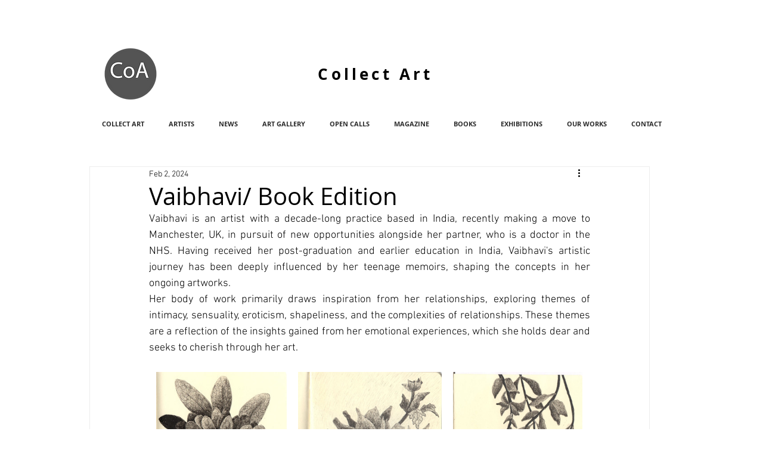

--- FILE ---
content_type: text/css; charset=utf-8
request_url: https://www.collectartwork.org/_serverless/pro-gallery-css-v4-server/layoutCss?ver=2&id=5u5e81795-not-scoped&items=3789_1993_2942%7C3829_2239_3014%7C3824_1981_2957&container=624_740_430.65625_720&options=gallerySizeType:px%7CenableInfiniteScroll:true%7CtitlePlacement:SHOW_ON_HOVER%7CgridStyle:1%7CimageMargin:5%7CgalleryLayout:2%7CisVertical:true%7CnumberOfImagesPerRow:3%7CgallerySizePx:300%7CcubeRatio:0.75%7CcubeType:fit%7CgalleryThumbnailsAlignment:none%7CthumbnailSpacings:0
body_size: -145
content:
#pro-gallery-5u5e81795-not-scoped [data-hook="item-container"][data-idx="0"].gallery-item-container{opacity: 1 !important;display: block !important;transition: opacity .2s ease !important;top: 0px !important;left: 0px !important;right: auto !important;height: 324px !important;width: 243px !important;} #pro-gallery-5u5e81795-not-scoped [data-hook="item-container"][data-idx="0"] .gallery-item-common-info-outer{height: 100% !important;} #pro-gallery-5u5e81795-not-scoped [data-hook="item-container"][data-idx="0"] .gallery-item-common-info{height: 100% !important;width: 100% !important;} #pro-gallery-5u5e81795-not-scoped [data-hook="item-container"][data-idx="0"] .gallery-item-wrapper{width: 243px !important;height: 324px !important;margin: 0 !important;} #pro-gallery-5u5e81795-not-scoped [data-hook="item-container"][data-idx="0"] .gallery-item-content{width: 219px !important;height: 324px !important;margin: 0px 12px !important;opacity: 1 !important;} #pro-gallery-5u5e81795-not-scoped [data-hook="item-container"][data-idx="0"] .gallery-item-hover{width: 219px !important;height: 324px !important;opacity: 1 !important;} #pro-gallery-5u5e81795-not-scoped [data-hook="item-container"][data-idx="0"] .item-hover-flex-container{width: 219px !important;height: 324px !important;margin: 0px 12px !important;opacity: 1 !important;} #pro-gallery-5u5e81795-not-scoped [data-hook="item-container"][data-idx="0"] .gallery-item-wrapper img{width: 100% !important;height: 100% !important;opacity: 1 !important;} #pro-gallery-5u5e81795-not-scoped [data-hook="item-container"][data-idx="1"].gallery-item-container{opacity: 1 !important;display: block !important;transition: opacity .2s ease !important;top: 0px !important;left: 248px !important;right: auto !important;height: 324px !important;width: 244px !important;} #pro-gallery-5u5e81795-not-scoped [data-hook="item-container"][data-idx="1"] .gallery-item-common-info-outer{height: 100% !important;} #pro-gallery-5u5e81795-not-scoped [data-hook="item-container"][data-idx="1"] .gallery-item-common-info{height: 100% !important;width: 100% !important;} #pro-gallery-5u5e81795-not-scoped [data-hook="item-container"][data-idx="1"] .gallery-item-wrapper{width: 244px !important;height: 324px !important;margin: 0 !important;} #pro-gallery-5u5e81795-not-scoped [data-hook="item-container"][data-idx="1"] .gallery-item-content{width: 241px !important;height: 324px !important;margin: 0px 2px !important;opacity: 1 !important;} #pro-gallery-5u5e81795-not-scoped [data-hook="item-container"][data-idx="1"] .gallery-item-hover{width: 241px !important;height: 324px !important;opacity: 1 !important;} #pro-gallery-5u5e81795-not-scoped [data-hook="item-container"][data-idx="1"] .item-hover-flex-container{width: 241px !important;height: 324px !important;margin: 0px 2px !important;opacity: 1 !important;} #pro-gallery-5u5e81795-not-scoped [data-hook="item-container"][data-idx="1"] .gallery-item-wrapper img{width: 100% !important;height: 100% !important;opacity: 1 !important;} #pro-gallery-5u5e81795-not-scoped [data-hook="item-container"][data-idx="2"].gallery-item-container{opacity: 1 !important;display: block !important;transition: opacity .2s ease !important;top: 0px !important;left: 497px !important;right: auto !important;height: 324px !important;width: 243px !important;} #pro-gallery-5u5e81795-not-scoped [data-hook="item-container"][data-idx="2"] .gallery-item-common-info-outer{height: 100% !important;} #pro-gallery-5u5e81795-not-scoped [data-hook="item-container"][data-idx="2"] .gallery-item-common-info{height: 100% !important;width: 100% !important;} #pro-gallery-5u5e81795-not-scoped [data-hook="item-container"][data-idx="2"] .gallery-item-wrapper{width: 243px !important;height: 324px !important;margin: 0 !important;} #pro-gallery-5u5e81795-not-scoped [data-hook="item-container"][data-idx="2"] .gallery-item-content{width: 217px !important;height: 324px !important;margin: 0px 13px !important;opacity: 1 !important;} #pro-gallery-5u5e81795-not-scoped [data-hook="item-container"][data-idx="2"] .gallery-item-hover{width: 217px !important;height: 324px !important;opacity: 1 !important;} #pro-gallery-5u5e81795-not-scoped [data-hook="item-container"][data-idx="2"] .item-hover-flex-container{width: 217px !important;height: 324px !important;margin: 0px 13px !important;opacity: 1 !important;} #pro-gallery-5u5e81795-not-scoped [data-hook="item-container"][data-idx="2"] .gallery-item-wrapper img{width: 100% !important;height: 100% !important;opacity: 1 !important;} #pro-gallery-5u5e81795-not-scoped .pro-gallery-prerender{height:324px !important;}#pro-gallery-5u5e81795-not-scoped {height:324px !important; width:740px !important;}#pro-gallery-5u5e81795-not-scoped .pro-gallery-margin-container {height:324px !important;}#pro-gallery-5u5e81795-not-scoped .pro-gallery {height:324px !important; width:740px !important;}#pro-gallery-5u5e81795-not-scoped .pro-gallery-parent-container {height:324px !important; width:745px !important;}